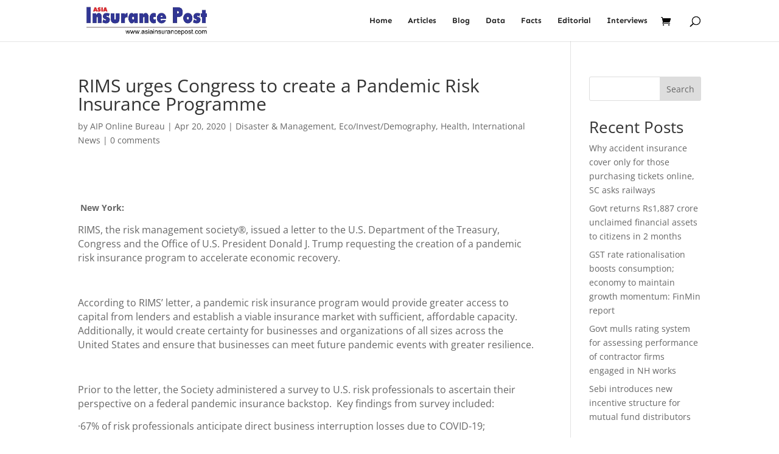

--- FILE ---
content_type: text/css
request_url: https://asiainsurancepost.com/wp-content/et-cache/4285/et-core-unified-tb-41471-deferred-4285.min.css?ver=1756062556
body_size: 532
content:
.et_pb_section_10000.et_pb_section{padding-top:6px;padding-bottom:4px;background-color:RGBA(255,242,0,0.05)!important}.et_pb_row_10000,body #page-container .et-db #et-boc .et-l .et_pb_row_10000.et_pb_row,body.et_pb_pagebuilder_layout.single #page-container #et-boc .et-l .et_pb_row_10000.et_pb_row,body.et_pb_pagebuilder_layout.single.et_full_width_page #page-container #et-boc .et-l .et_pb_row_10000.et_pb_row,.et_pb_row_3,body #page-container .et-db #et-boc .et-l .et_pb_row_3.et_pb_row,body.et_pb_pagebuilder_layout.single #page-container #et-boc .et-l .et_pb_row_3.et_pb_row,body.et_pb_pagebuilder_layout.single.et_full_width_page #page-container #et-boc .et-l .et_pb_row_3.et_pb_row{width:100%}.et_pb_image_10000,.et_pb_image_0{text-align:left;margin-left:0}.et_pb_text_10000,.et_pb_text_4{font-family:'Sen',Helvetica,Arial,Lucida,sans-serif;text-transform:uppercase}.et_pb_section_10001.et_pb_section,.et_pb_section_0.et_pb_section,.et_pb_section_1.et_pb_section{background-color:RGBA(255,242,0,0.05)!important}.et_pb_text_10001,.et_pb_text_0,.et_pb_text_1,.et_pb_text_2,.et_pb_text_5,.et_pb_text_6,.et_pb_text_7,.et_pb_text_8{font-family:'Sen',Helvetica,Arial,Lucida,sans-serif;font-size:17px;border-bottom-width:1px}.et_pb_text_10001 h1,.et_pb_text_6 h1,.et_pb_text_7 h1{color:#0C71C3!important}.et_pb_blog_10000 .et_pb_post .entry-title a,.et_pb_blog_10000 .not-found-title,.et_pb_blog_0 .et_pb_post .entry-title a,.et_pb_blog_0 .not-found-title,.et_pb_blog_1 .et_pb_post .entry-title a,.et_pb_blog_1 .not-found-title,.et_pb_blog_2 .et_pb_post .entry-title a,.et_pb_blog_2 .not-found-title,.et_pb_blog_3 .et_pb_post .entry-title a,.et_pb_blog_3 .not-found-title,.et_pb_blog_4 .et_pb_post .entry-title a,.et_pb_blog_4 .not-found-title,.et_pb_blog_5 .et_pb_post .entry-title a,.et_pb_blog_5 .not-found-title,.et_pb_blog_6 .et_pb_post .entry-title a,.et_pb_blog_6 .not-found-title{font-family:'Sen',Helvetica,Arial,Lucida,sans-serif!important;color:#000000!important}.et_pb_blog_10000 .et_pb_post .entry-title,.et_pb_blog_10000 .not-found-title,.et_pb_blog_0 .et_pb_post .entry-title,.et_pb_blog_0 .not-found-title,.et_pb_blog_1 .et_pb_post .entry-title,.et_pb_blog_1 .not-found-title,.et_pb_blog_2 .et_pb_post .entry-title,.et_pb_blog_2 .not-found-title{font-size:21px!important}.et_pb_blog_10000 .et_pb_post .post-content,.et_pb_blog_10000.et_pb_bg_layout_light .et_pb_post .post-content p,.et_pb_blog_10000.et_pb_bg_layout_dark .et_pb_post .post-content p,.et_pb_blog_0 .et_pb_post .post-content,.et_pb_blog_0.et_pb_bg_layout_light .et_pb_post .post-content p,.et_pb_blog_0.et_pb_bg_layout_dark .et_pb_post .post-content p,.et_pb_blog_1 .et_pb_post .post-content,.et_pb_blog_1.et_pb_bg_layout_light .et_pb_post .post-content p,.et_pb_blog_1.et_pb_bg_layout_dark .et_pb_post .post-content p,.et_pb_blog_2 .et_pb_post .post-content,.et_pb_blog_2.et_pb_bg_layout_light .et_pb_post .post-content p,.et_pb_blog_2.et_pb_bg_layout_dark .et_pb_post .post-content p,.et_pb_blog_3 .et_pb_post .post-content,.et_pb_blog_3.et_pb_bg_layout_light .et_pb_post .post-content p,.et_pb_blog_3.et_pb_bg_layout_dark .et_pb_post .post-content p,.et_pb_blog_4 .et_pb_post .post-content,.et_pb_blog_4.et_pb_bg_layout_light .et_pb_post .post-content p,.et_pb_blog_4.et_pb_bg_layout_dark .et_pb_post .post-content p,.et_pb_blog_5 .et_pb_post .post-content,.et_pb_blog_5.et_pb_bg_layout_light .et_pb_post .post-content p,.et_pb_blog_5.et_pb_bg_layout_dark .et_pb_post .post-content p,.et_pb_blog_6 .et_pb_post .post-content,.et_pb_blog_6.et_pb_bg_layout_light .et_pb_post .post-content p,.et_pb_blog_6.et_pb_bg_layout_dark .et_pb_post .post-content p,.et_pb_blog_7 .et_pb_post .post-content,.et_pb_blog_7.et_pb_bg_layout_light .et_pb_post .post-content p,.et_pb_blog_7.et_pb_bg_layout_dark .et_pb_post .post-content p{font-family:'Sen',Helvetica,Arial,Lucida,sans-serif}.et_pb_blog_10000 .et_pb_post .post-meta,.et_pb_blog_10000 .et_pb_post .post-meta a,#left-area .et_pb_blog_10000 .et_pb_post .post-meta,#left-area .et_pb_blog_10000 .et_pb_post .post-meta a,.et_pb_blog_0 .et_pb_post .post-meta,.et_pb_blog_0 .et_pb_post .post-meta a,#left-area .et_pb_blog_0 .et_pb_post .post-meta,#left-area .et_pb_blog_0 .et_pb_post .post-meta a,.et_pb_blog_1 .et_pb_post .post-meta,.et_pb_blog_1 .et_pb_post .post-meta a,#left-area .et_pb_blog_1 .et_pb_post .post-meta,#left-area .et_pb_blog_1 .et_pb_post .post-meta a,.et_pb_blog_2 .et_pb_post .post-meta,.et_pb_blog_2 .et_pb_post .post-meta a,#left-area .et_pb_blog_2 .et_pb_post .post-meta,#left-area .et_pb_blog_2 .et_pb_post .post-meta a,.et_pb_blog_4 .et_pb_post .post-meta,.et_pb_blog_4 .et_pb_post .post-meta a,#left-area .et_pb_blog_4 .et_pb_post .post-meta,#left-area .et_pb_blog_4 .et_pb_post .post-meta a,.et_pb_blog_5 .et_pb_post .post-meta,.et_pb_blog_5 .et_pb_post .post-meta a,#left-area .et_pb_blog_5 .et_pb_post .post-meta,#left-area .et_pb_blog_5 .et_pb_post .post-meta a{font-family:'Sen',Helvetica,Arial,Lucida,sans-serif;color:#E02B20!important}.et_pb_text_0 h1{color:#E02B20!important}.et_pb_text_1 h1{color:#E09900!important}.et_pb_text_2 h1,.et_pb_text_3.et_pb_text{color:#8300E9!important}.et_pb_row_0{border-top-color:rgba(0,0,0,0.34)}.et_pb_text_3{font-size:35px}.et_pb_row_1{border-bottom-color:rgba(0,0,0,0.34)}.et_pb_text_5 h1,.et_pb_text_8 h1{color:#000000!important;text-align:center}.et_pb_blog_3 .et_pb_post .entry-title,.et_pb_blog_3 .not-found-title,.et_pb_blog_6 .et_pb_post .entry-title,.et_pb_blog_6 .not-found-title,.et_pb_blog_7 .et_pb_post .entry-title,.et_pb_blog_7 .not-found-title{font-size:18px!important;line-height:1.2em!important}.et_pb_blog_3 .et_pb_post .post-meta,.et_pb_blog_3 .et_pb_post .post-meta a,#left-area .et_pb_blog_3 .et_pb_post .post-meta,#left-area .et_pb_blog_3 .et_pb_post .post-meta a,.et_pb_blog_6 .et_pb_post .post-meta,.et_pb_blog_6 .et_pb_post .post-meta a,#left-area .et_pb_blog_6 .et_pb_post .post-meta,#left-area .et_pb_blog_6 .et_pb_post .post-meta a,.et_pb_blog_7 .et_pb_post .post-meta,.et_pb_blog_7 .et_pb_post .post-meta a,#left-area .et_pb_blog_7 .et_pb_post .post-meta,#left-area .et_pb_blog_7 .et_pb_post .post-meta a{font-family:'Sen',Helvetica,Arial,Lucida,sans-serif;font-size:12px;color:#E02B20!important}.et_pb_blog_4 .et_pb_post .entry-title,.et_pb_blog_4 .not-found-title,.et_pb_blog_5 .et_pb_post .entry-title,.et_pb_blog_5 .not-found-title{font-size:17px!important}.et_pb_blog_6 .et_pb_post .entry-featured-image-url,.et_pb_blog_6 .et_pb_post .et_pb_slides,.et_pb_blog_6 .et_pb_post .et_pb_video_overlay{border-radius:69px 69px 69px 69px;overflow:hidden}.et_pb_section_2.et_pb_section{padding-top:2px;padding-bottom:2px;background-color:#000000!important}.et_pb_text_9.et_pb_text{color:#FFFFFF!important}.et_pb_text_9{font-family:'Sen',Helvetica,Arial,Lucida,sans-serif;font-weight:700;font-size:39px;padding-top:17px!important;padding-bottom:17px!important}.et_pb_blog_7 .et_pb_post .entry-title a,.et_pb_blog_7 .not-found-title{font-family:'Sen',Helvetica,Arial,Lucida,sans-serif!important;color:#FFFFFF!important}@media only screen and (max-width:980px){.et_pb_image_10000 .et_pb_image_wrap img,.et_pb_image_0 .et_pb_image_wrap img{width:auto}.et_pb_text_10001,.et_pb_text_0,.et_pb_text_1,.et_pb_text_2,.et_pb_text_5,.et_pb_text_6,.et_pb_text_7,.et_pb_text_8{border-bottom-width:1px}.et_pb_row_0{border-top-color:rgba(0,0,0,0.34)}.et_pb_row_1{border-bottom-color:rgba(0,0,0,0.34)}}@media only screen and (max-width:767px){.et_pb_image_10000 .et_pb_image_wrap img,.et_pb_image_0 .et_pb_image_wrap img{width:auto}.et_pb_text_10001,.et_pb_text_0,.et_pb_text_1,.et_pb_text_2,.et_pb_text_5,.et_pb_text_6,.et_pb_text_7,.et_pb_text_8{border-bottom-width:1px}.et_pb_row_0{border-top-color:rgba(0,0,0,0.34)}.et_pb_row_1{border-bottom-color:rgba(0,0,0,0.34)}}